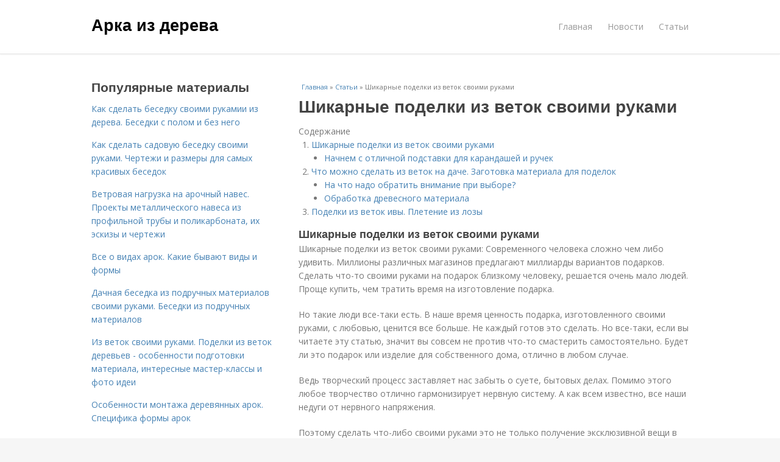

--- FILE ---
content_type: text/html; charset=utf-8
request_url: https://arka-iz-dereva.aystroika.info/stati/shikarnye-podelki-iz-vetok-svoimi-rukami
body_size: 10015
content:
<!DOCTYPE html>
<html lang="ru" dir="ltr"
  xmlns:content="http://purl.org/rss/1.0/modules/content/"
  xmlns:dc="http://purl.org/dc/terms/"
  xmlns:foaf="http://xmlns.com/foaf/0.1/"
  xmlns:og="http://ogp.me/ns#"
  xmlns:rdfs="http://www.w3.org/2000/01/rdf-schema#"
  xmlns:sioc="http://rdfs.org/sioc/ns#"
  xmlns:sioct="http://rdfs.org/sioc/types#"
  xmlns:skos="http://www.w3.org/2004/02/skos/core#"
  xmlns:xsd="http://www.w3.org/2001/XMLSchema#">
<head>
<meta charset="utf-8" />
<meta name="Generator" content="Drupal 7 (http://drupal.org)" />
<link rel="canonical" href="/stati/shikarnye-podelki-iz-vetok-svoimi-rukami" />
<link rel="shortlink" href="/node/5219" />
<meta name="viewport" content="width=device-width, initial-scale=1, maximum-scale=1" />
<meta property="og:type" content="article" />
<meta property="og:title" content="Шикарные поделки из веток своими руками" />
<meta property="og:description" content="Шикарные поделки из веток своими руками: Современного человека сложно чем либо удивить. Миллионы различных магазинов предлагают миллиарды вариантов подарков. Сделать что-то своими руками на подарок бл..." />
<meta property="description" content="Шикарные поделки из веток своими руками: Современного человека сложно чем либо удивить. Миллионы различных магазинов предлагают миллиарды вариантов подарков. Сделать что-то своими руками на подарок бл..." />
<meta property="og:image" content="/sites/default/files/i/arka-iz-dereva.aystroika.info/1222/4-1/979068292e39.jpg" />
<meta property="og:site_name" content="Арка из дерева" />
<meta property="article:published_time" content="2022-01-16T21:30:19+03:00" />
<meta property="article:author" content="Арка из дерева" />
<meta content="Шикарные поделки из веток своими руками" about="/stati/shikarnye-podelki-iz-vetok-svoimi-rukami" property="dc:title" />
<meta about="/stati/shikarnye-podelki-iz-vetok-svoimi-rukami" property="sioc:num_replies" content="0" datatype="xsd:integer" />
<title>Шикарные поделки из веток своими руками | Арка из дерева</title>

    <link rel="shortcut icon" href="https://arka-iz-dereva.aystroika.info/sites/default/files/favicons/arka-iz-dereva.aystroika.info/favicon.ico">
    <link rel="apple-touch-icon" href="https://arka-iz-dereva.aystroika.info/sites/default/files/favicons/arka-iz-dereva.aystroika.info/apple-icon-152x152.ico">
    <link rel="apple-touch-icon" sizes="57x57" href="https://arka-iz-dereva.aystroika.info/sites/default/files/favicons/arka-iz-dereva.aystroika.info/apple-icon-57x57.ico">
    <link rel="apple-touch-icon" sizes="60x60" href="https://arka-iz-dereva.aystroika.info/sites/default/files/favicons/arka-iz-dereva.aystroika.info/apple-icon-60x60.ico">
    <link rel="apple-touch-icon" sizes="72x72" href="https://arka-iz-dereva.aystroika.info/sites/default/files/favicons/arka-iz-dereva.aystroika.info/apple-icon-72x72.ico">
    <link rel="apple-touch-icon" sizes="76x76" href="https://arka-iz-dereva.aystroika.info/sites/default/files/favicons/arka-iz-dereva.aystroika.info/apple-icon-76x76.ico">
    <link rel="apple-touch-icon" sizes="114x114" href="https://arka-iz-dereva.aystroika.info/sites/default/files/favicons/arka-iz-dereva.aystroika.info/apple-icon-114x114.ico">
    <link rel="apple-touch-icon" sizes="120x120" href="https://arka-iz-dereva.aystroika.info/sites/default/files/favicons/arka-iz-dereva.aystroika.info/apple-icon-120x120.ico">
    <link rel="apple-touch-icon" sizes="144x144" href="https://arka-iz-dereva.aystroika.info/sites/default/files/favicons/arka-iz-dereva.aystroika.info/apple-icon-144x144.ico">
    <link rel="apple-touch-icon" sizes="152x152" href="https://arka-iz-dereva.aystroika.info/sites/default/files/favicons/arka-iz-dereva.aystroika.info/apple-icon-152x152.ico">
    <link rel="apple-touch-icon" sizes="180x180" href="https://arka-iz-dereva.aystroika.info/sites/default/files/favicons/arka-iz-dereva.aystroika.info/apple-icon-180x180.ico">
    <link rel="icon" type="image/x-icon" sizes="192x192"  href="https://arka-iz-dereva.aystroika.info/sites/default/files/favicons/arka-iz-dereva.aystroika.info/android-icon-.ico">
    <link rel="icon" type="image/x-icon" sizes="32x32" href="https://arka-iz-dereva.aystroika.info/sites/default/files/favicons/arka-iz-dereva.aystroika.info/favicon-32x32.ico">
    <link rel="icon" type="image/x-icon" sizes="96x96" href="https://arka-iz-dereva.aystroika.info/sites/default/files/favicons/arka-iz-dereva.aystroika.info/favicon-96x96.ico">
    <link rel="icon" type="image/x-icon" sizes="16x16" href="https://arka-iz-dereva.aystroika.info/sites/default/files/favicons/arka-iz-dereva.aystroika.info/favicon-16x16.ico">
    <link type="text/css" rel="stylesheet" href="https://arka-iz-dereva.aystroika.info/sites/default/files/css/css_pbm0lsQQJ7A7WCCIMgxLho6mI_kBNgznNUWmTWcnfoE.css" media="all" />
<link type="text/css" rel="stylesheet" href="https://arka-iz-dereva.aystroika.info/sites/default/files/css/css_uGbAYUquy_hLL8-4YI1pUCShW2j1u-tewieW2F4S-ks.css" media="all" />
<link type="text/css" rel="stylesheet" href="https://arka-iz-dereva.aystroika.info/sites/default/files/css/css_VXByvwk-cKRxom3kiQCA5Xo0T1b-YLvCPilXyM3iWCw.css" media="all" />
<link type="text/css" rel="stylesheet" href="https://arka-iz-dereva.aystroika.info/sites/default/files/css/css_RQGFFiNGYPZfun1w9c9BnZ9g7tSNzR3-AL8HepSgEPk.css" media="all" />



    

<!--[if lt IE 9]><script src="/sites/all/themes/venture_theme/js/html5.js"></script><![endif]-->
</head>
<body class="html not-front not-logged-in one-sidebar sidebar-first page-node page-node- page-node-5219 node-type-content" itemscope itemtype="http://schema.org/WebPage">
    <div id="wrap">
  <div id="header-wrap" class="clr fixed-header">
    <header id="header" class="site-header clr container">
      <div id="logo" class="clr">
                  <h2 id="site-name">
            <a href="/" title="Главная">Арка из дерева</a>
          </h2>
               </div>
      <div id="sidr-close"><a href="#sidr-close" class="toggle-sidr-close"></a></div>
      <div id="site-navigation-wrap">
        <a href="#sidr-main" id="navigation-toggle"><span class="fa fa-bars"></span>Меню</a>
        <nav id="site-navigation" class="navigation main-navigation clr" role="navigation">
          <div id="main-menu" class="menu-main-container">
            <ul class="menu"><li class="first leaf"><a href="/">Главная</a></li>
<li class="leaf"><a href="/novosti">Новости</a></li>
<li class="last leaf"><a href="/stati">Статьи</a></li>
</ul>          </div>
        </nav>
      </div>
    </header>
  </div>



  

  <div id="main" class="site-main container clr">
        <div id="primary" class="content-area clr">
      <section id="content" role="main" class="site-content left-content clr">
                            <div id="breadcrumbs" itemscope itemtype="https://schema.org/BreadcrumbList" >
            <span itemprop="itemListElement" itemscope itemtype="https://schema.org/ListItem"><a href="/" itemprop="item"><span itemprop="name">Главная</span>
        <meta itemprop="position" content="1" /></a></span> » <span itemprop="itemListElement" itemscope itemtype="https://schema.org/ListItem"><a href="/stati" itemprop="item"><span itemprop="name">Статьи</span>
        <meta itemprop="position" content="2" /></a></span> » <span itemprop="itemListElement" itemscope itemtype="https://schema.org/ListItem"><span itemprop="item"><span itemprop="name">Шикарные поделки из веток своими руками</span>
            <meta itemprop="position" content="3" /></span></span>          </div>
                                          <div id="content-wrap">
                    <h1 class="page-title">Шикарные поделки из веток своими руками</h1>                                                  <div class="region region-content">
  <div id="block-system-main" class="block block-system">

      
  <div class="content">
    

                      
      
    
  <div class="content">
    <div class="field field-name-body field-type-text-with-summary field-label-hidden"><div class="field-items"><div class="field-item even" property="content:encoded"><div class="table-of-contents"><div class="table-of-contents__header">Содержание</div><ol class="table-of-contents__list"><li><a href="#fc0">Шикарные поделки из веток своими руками</a><ul><li><a href="#fc0_h3_0">Начнем с отличной подставки для карандашей и ручек</a></li></ul></li><li><a href="#fc1">Что можно сделать из веток на даче. Заготовка материала для поделок</a><ul><li><a href="#fc1_h3_0">На что надо обратить внимание при выборе?</a></li><li><a href="#fc1_h3_1">Обработка древесного материала</a></li></ul></li><li><a href="#fc2">Поделки из веток ивы. Плетение из лозы</a></li></ol></div><h2 id="fc0">Шикарные поделки из веток своими руками</h2><p>Шикарные поделки из веток своими руками: Современного человека сложно чем либо удивить. Миллионы различных магазинов предлагают миллиарды вариантов подарков. Сделать что-то своими руками на подарок близкому человеку, решается очень мало людей. Проще купить, чем тратить время на изготовление подарка.</p><p>Но такие люди все-таки есть. В наше время ценность подарка, изготовленного своими руками, с любовью, ценится все больше. Не каждый готов это сделать. Но все-таки, если вы читаете эту статью, значит вы совсем не против что-то смастерить самостоятельно. Будет ли это подарок или изделие для собственного дома, отлично в любом случае.</p><p>Ведь творческий процесс заставляет нас забыть о суете, бытовых делах. Помимо этого любое творчество отлично гармонизирует нервную систему. А как всем известно, все наши недуги от нервного напряжения.</p><p>Поэтому сделать что-либо своими руками это не только получение эксклюзивной вещи в декоре дома, но и приобретение отличного здоровья. Итак, несколько вариантов поделок из веток, для “затравки” творческого настроя.</p><h3 id="fc0_h3_0">Начнем с отличной подставки для карандашей и ручек</h3><p>Такая подставка станет отличным украшением стола. Для работы нам понадобится небольшой пенек дерева (для выбора дерева, почитайте статью о магических свойствах каждого ). Если в магию вы не верите, то почитайте о свойствах древесины. </p><p>Или берите пенек, который вам понравится, или тот, который просто удастся раздобыть.</p><ul><li>Выбирайте пенек, диаметром 10-15 сантиметров, не более. Нижнюю часть шлифуем наждачной бумагой, важно, чтобы нижняя часть подставки была максимально ровной, для устойчивости.</li><li>С помощью дрели, высверливаем отверстия по периметру верхней части подставки. Отверстия могут быть хаотичны, как представлено на фото выше. А можно карандашом нарисовать любую фигуру (сердце, например) и по чертежу высверлить отверстия.</li><li>После того, как отверстия высверлены, нужно наждачной бумагой (берите мелкозернистую) прошлифовать все углы. По бокам поделки можно сделать любой декор. Можно тонкой стамеской проделать рисунок, как на фото выше.</li><li>Покрыть поделку лаком , дать просохнуть.</li> <p><img class="lazyload" src="/sites/all/modules/_custom/mainsitesettings/load.gif" data-src="https://arka-iz-dereva.aystroika.info/sites/default/files/i/arka-iz-dereva.aystroika.info/1222/4-1/979068292e39.jpg" alt="Шикарные поделки из веток своими руками" /></p></ul><h2 id="fc1">Что можно сделать из веток на даче. Заготовка материала для поделок</h2><p>Природные материалы доступны и практически бесплатны. Собрать ветки можно во время прогулки в парке, в лесу, на даче или просто на улице. Запасать такой материал лучше весной или осенью.</p><p><img src="/sites/all/modules/_custom/mainsitesettings/load.gif" data-pin-hover="1" data-pin-description="Шикарные поделки из веток своими руками 01" alt="Шикарные поделки из веток своими руками 01" title="Шикарные поделки из веток своими руками 01" class="lazyload" data-src="https://arka-iz-dereva.aystroika.info/sites/default/files/i/arka-iz-dereva.aystroika.info/1222/4-1/3b227556ec26.jpg"  /></p><h3 id="fc1_h3_0">На что надо обратить внимание при выборе?</h3><ol><li>Выбирать лучше чистые, прямые и ровные ветки и прутья. С такими удобнее работать.</li><li>Повреждённые вредителями, гнилые, имеющие признаки заболеваний ветки не годятся для поделок.</li><li>Веточки хвойных деревьев слишком смолисты. Это будет усложнять работу. От смолы трудно отмыть рабочие инструменты и руки.</li></ol><p><img src="/sites/all/modules/_custom/mainsitesettings/load.gif" data-pin-hover="1" data-pin-description="Шикарные поделки из веток своими руками 02" alt="Шикарные поделки из веток своими руками 02" title="Шикарные поделки из веток своими руками 02" class="lazyload" data-src="https://arka-iz-dereva.aystroika.info/sites/default/files/i/arka-iz-dereva.aystroika.info/1222/4-1/3ccf4833cd0c.jpg"  /></p><h3 id="fc1_h3_1">Обработка древесного материала</h3><p>Принесенные домой сучки, прутья, ветки, коряги требуют дополнительной обработки. Для начала их надо еще раз внимательно осмотреть на предмет повреждений жучком и болезней. Подозрительные ветки надо утилизировать.</p><p>Затем ветки следует помыть, зачистить наждачной бумагой для выравнивания.</p><p><img src="/sites/all/modules/_custom/mainsitesettings/load.gif" data-pin-hover="1" data-pin-description="Шикарные поделки из веток своими руками 03" alt="Шикарные поделки из веток своими руками 03" title="Шикарные поделки из веток своими руками 03" class="lazyload" data-src="https://arka-iz-dereva.aystroika.info/sites/default/files/i/arka-iz-dereva.aystroika.info/1222/4-1/fd8f09dc3ee5.jpg"  /></p><p>Все заготовки для будущих поделок требуют сушки. Приступить к ней лучше сразу. В противном случае может пострадать внешний вид готового изделия.</p><ol><li>Сушка естественным путем происходит при комнатной температуре. Продолжается она около двух недель.</li><li>Прутья и ветки можно сушить на батарее. В этом случае материал будет готов к работе через неделю.</li><li>Высушить еще быстрее можно в духовке. На маленьком огне, с приоткрытой дверцей духовки, готовый материал можно получить через пару часов.</li></ol><p>После сушки ветки неплохо покрыть бесцветным лаком, покрасить или обработать морилкой в зависимости от конечного замысла.</p><p><img src="/sites/all/modules/_custom/mainsitesettings/load.gif" data-pin-hover="1" data-pin-description="Шикарные поделки из веток своими руками 04" alt="Шикарные поделки из веток своими руками 04" title="Шикарные поделки из веток своими руками 04" class="lazyload" data-src="https://arka-iz-dereva.aystroika.info/sites/default/files/i/arka-iz-dereva.aystroika.info/1222/4-1/42574520dad5.jpg"  /></p><h2 id="fc2">Поделки из веток ивы. Плетение из лозы</h2><p>Мы, вдохновленные этой интересной идеей для сада, подготовили вас тебя 17 примеров изделий из лозы для дачи .</p><p>Собственно, вот такую красоту я увидела у него на даче. Просто чудесно, не правда ли?</p><p></p><p>С помощью веток вербы можно сплести поддерживающие опоры для кустов, которые под тяжестью цветов могут обломать ветки.</p><p>Например, красиво будет смотреться аккуратная оградка из вербных прутьев, которая будет поддерживать тяжелые цветы пиона.</p><p></p><p>Вы можете украсить свой садовый участок и помочь растениям благодаря таким плетеным находкам. Ведь из прутьев вербы можно сплети опору для вьющихся растений и для лиан.</p><p>Вербные прутья — замечательный природный материал, которому твои дачные растения будут только рады.</p><p></p><p>Также можно изготовить перголу или декоративный заборчик для сада. Таким образом ты и зонируешь пространство, отделяя место отдыха от основного участка, и даешь вьющимся растением необходимую опору и поддержку.</p><p></p><p>Из веточек ивы можно создать вот такую оригинальную беседку . Я просто в восторге от этой идеи!</p><p></p><p>Очень мило смотрятся веточки ивы, посаженные в горшок.</p><p></p><p>Просто восхитительный декор для сада можно создать из веточек вербы. Правда чтобы создать такую красоту нужны навыки лозоплетения, усидчивость и огромное желание. Но результат явно того стоит!</p><p></p><p>Как говоит Сергей: « Для для плетения лозы потребуется совсем несложный инструмент, который наверняка имеется в каждом доме: шило, бокорезы, круглогубцы и резачки. И, конечно же, необходимы терпение, усидчивость, огромное желание плести. »</p><p></p><p>Вот еще один интересный вариант места отдыха, декорированного ветками вербы. А представьте какой красоты можно добиться, если пустить по такой перголе вьющиеся растения.</p><p></p><p></p><p>А это интересный пример городской клумбы. Как вам такая идея?</p><p></p><p>С помощью плетения из лозы можно сберечь свои не морозоустойчивые растения от зимних холодов.</p><p>Для этого нужно сплести колпаки для растений из прутьев, установить их, чтоб растение было внутри, а пространство между растением и стенкой плетеного колпака заполнить сухими листьями. Зимой такие конструкции очень красиво смотрятся, да и летом тоже.</p><p></p><!- my_tags:1 --></div></div></div>  </div>
      
      
  
  <div class="custom_terms">Категории: <a href="/shikarnye-podelki">Шикарные поделки</a>, <a href="/podelki-iz-vetok">Поделки из веток</a>, <a href="/nachen-s-otlichnoy-podstavki">Начень с отличной подставки</a>, <a href="/podstavki-dlya-karandashey">Подставки для карандашей</a>, <a href="/material-dlya-podelok">Материал для поделок</a>, <a href="/drevesnyy-material">Древесный материал</a>, <a href="/pletenie-iz-lozy">Плетение из лозы</a></div>
      <footer>
          </footer>
   

    </div>
  
</div> <!-- /.block -->
</div>
 <!-- /.region -->
        </div>
      </section>

              <aside id="secondary" class="sidebar-container" role="complementary">
         <div class="region region-sidebar-first">
  <div id="block-mainsitesettings-mainsitesettings-popular" class="block block-mainsitesettings">

        <h2 ><span>Популярные материалы</span></h2>
    
  <div class="content">
    <div class="item-list"><h3>Today's:</h3><ul><li class="first"><a href="/stati/kak-sdelat-besedku-svoimi-rukamii-iz-dereva-besedki-s-polom-i-bez-nego">Как сделать беседку своими рукамии из дерева. Беседки с полом и без него</a></li>
<li><a href="/stati/kak-sdelat-sadovuyu-besedku-svoimi-rukami-chertezhi-i-razmery-dlya-samyh-krasivyh-besedok">Как сделать садовую беседку своими руками. Чертежи и размеры для самых красивых беседок</a></li>
<li><a href="/stati/vetrovaya-nagruzka-na-arochnyy-naves-proekty-metallicheskogo-navesa-iz-profilnoy-truby-i">Ветровая нагрузка на арочный навес. Проекты металлического навеса из профильной трубы и поликарбоната, их эскизы и чертежи</a></li>
<li><a href="/stati/vse-o-vidah-arok-kakie-byvayut-vidy-i-formy">Все о видах арок. Какие бывают виды и формы</a></li>
<li><a href="/novosti/dachnaya-besedka-iz-podruchnyh-materialov-svoimi-rukami-besedki-iz-podruchnyh-materialov">Дачная беседка из подручных материалов своими руками. Беседки из подручных материалов</a></li>
<li><a href="/novosti/iz-vetok-svoimi-rukami-podelki-iz-vetok-derevev-osobennosti-podgotovki-materiala-interesnye">Из веток своими руками. Поделки из веток деревьев - особенности подготовки материала, интересные мастер-классы и фото идеи</a></li>
<li class="last"><a href="/stati/osobennosti-montazha-derevyannyh-arok-specifika-formy-arok">Особенности монтажа деревянных арок. Специфика формы арок</a></li>
</ul></div><br />  </div>
  
</div> <!-- /.block -->
</div>
 <!-- /.region -->
        </aside> 
              
              <div class="footer-first">
          <div class="region region-footer-first">
  <div id="block-mainsitesettings-mainsitesettings-read-more" class="block block-mainsitesettings">

        <h2 ><span>Читайте также</span></h2>
    
  <div class="content">
    <div id="content-previews"><div class="content-preview-item"><a title="Поделка из веток своими руками. Поделки из веток к любому поводу" href="/stati/podelka-iz-vetok-svoimi-rukami-podelki-iz-vetok-k-lyubomu-povodu"><img class="lazyload" data-pin-nopin="1" typeof="foaf:Image"  src="/sites/all/modules/_custom/mainsitesettings/load.gif" data-src="/sites/default/files/i/arka-iz-dereva.aystroika.info/1122/3-1/dbdddc5c15b3.jpg" width="150" height="150"  style="object-fit: cover;"  alt="Поделка из веток своими руками. Поделки из веток к любому поводу" title="Поделка из веток своими руками. Поделки из веток к любому поводу" />
                <span class="content-preview-item-ttl">Поделка из веток своими руками. Поделки из веток к любому поводу</span></a></div><div class="content-preview-item"><a title="Навесы к дому из поликарбоната своими руками. Навес из поликарбоната, примыкающий к дому: материалы, сборка и его монтаж" href="/novosti/navesy-k-domu-iz-polikarbonata-svoimi-rukami-naves-iz-polikarbonata-primykayushchiy-k-domu"><img class="lazyload" data-pin-nopin="1" typeof="foaf:Image"  src="/sites/all/modules/_custom/mainsitesettings/load.gif" data-src="/sites/default/files/i/arka-iz-dereva.aystroika.info/34622/2-12/dbb6bb297a3d.jpg" width="150" height="150"  style="object-fit: cover;"  alt="Навесы к дому из поликарбоната своими руками. Навес из поликарбоната, примыкающий к дому: материалы, сборка и его монтаж" title="Навесы к дому из поликарбоната своими руками. Навес из поликарбоната, примыкающий к дому: материалы, сборка и его монтаж" />
                <span class="content-preview-item-ttl">Навесы к дому из поликарбоната своими руками. Навес из поликарбоната, примыкающий к дому: материалы, сборка и его монтаж</span></a></div><div class="content-preview-item"><a title="Установка навеса из поликарбоната своими руками. Навес из поликарбоната своими руками: варианты конструкций и их строительство" href="/stati/ustanovka-navesa-iz-polikarbonata-svoimi-rukami-naves-iz-polikarbonata-svoimi-rukami-varianty"><img class="lazyload" data-pin-nopin="1" typeof="foaf:Image"  src="/sites/all/modules/_custom/mainsitesettings/load.gif" data-src="/sites/default/files/i/arka-iz-dereva.aystroika.info/34522/1-12/ee0a5d4d3699.jpg" width="150" height="150"  style="object-fit: cover;"  alt="Установка навеса из поликарбоната своими руками. Навес из поликарбоната своими руками: варианты конструкций и их строительство" title="Установка навеса из поликарбоната своими руками. Навес из поликарбоната своими руками: варианты конструкций и их строительство" />
                <span class="content-preview-item-ttl">Установка навеса из поликарбоната своими руками. Навес из поликарбоната своими руками: варианты конструкций и их строительство</span></a></div><div class="content-preview-item"><a title="Поделки из веток дерева своими руками. Дерево из веток своими руками — 110 фото поделок и идеи для декора дома при помощи веток" href="/stati/podelki-iz-vetok-dereva-svoimi-rukami-derevo-iz-vetok-svoimi-rukami-110-foto-podelok-i-idei"><img class="lazyload" data-pin-nopin="1" typeof="foaf:Image"  src="/sites/all/modules/_custom/mainsitesettings/load.gif" data-src="/sites/default/files/i/arka-iz-dereva.aystroika.info/1122/3-1/6156fea17a11.jpg" width="150" height="150"  style="object-fit: cover;"  alt="Поделки из веток дерева своими руками. Дерево из веток своими руками — 110 фото поделок и идеи для декора дома при помощи веток" title="Поделки из веток дерева своими руками. Дерево из веток своими руками — 110 фото поделок и идеи для декора дома при помощи веток" />
                <span class="content-preview-item-ttl">Поделки из веток дерева своими руками. Дерево из веток своими руками — 110 фото поделок и идеи для декора дома при помощи веток</span></a></div><div class="content-preview-item"><a title="Беседка своими руками из дерева для дачи. Выбор материала" href="/novosti/besedka-svoimi-rukami-iz-dereva-dlya-dachi-vybor-materiala"><img class="lazyload" data-pin-nopin="1" typeof="foaf:Image"  src="/sites/all/modules/_custom/mainsitesettings/load.gif" data-src="/sites/default/files/i/arka-iz-dereva.aystroika.info/34122/4-12/17c65e311669.jpg" width="150" height="150"  style="object-fit: cover;"  alt="Беседка своими руками из дерева для дачи. Выбор материала" title="Беседка своими руками из дерева для дачи. Выбор материала" />
                <span class="content-preview-item-ttl">Беседка своими руками из дерева для дачи. Выбор материала</span></a></div><div class="content-preview-item"><a title="40 оригинальных идей для мини беседки во дворе. Закрытая беседка" href="/novosti/40-originalnyh-idey-dlya-mini-besedki-vo-dvore-zakrytaya-besedka"><img class="lazyload" data-pin-nopin="1" typeof="foaf:Image"  src="/sites/all/modules/_custom/mainsitesettings/load.gif" data-src="/sites/default/files/i/arka-iz-dereva.aystroika.info/33922/2-12/7cd13c3b7888.jpg" width="150" height="150"  style="object-fit: cover;"  alt="40 оригинальных идей для мини беседки во дворе. Закрытая беседка" title="40 оригинальных идей для мини беседки во дворе. Закрытая беседка" />
                <span class="content-preview-item-ttl">40 оригинальных идей для мини беседки во дворе. Закрытая беседка</span></a></div><div class="content-preview-item"><a title="Металлическая беседка своими руками. Разновидности металлических беседок и их преимущества" href="/novosti/metallicheskaya-besedka-svoimi-rukami-raznovidnosti-metallicheskih-besedok-i-ih"><img class="lazyload" data-pin-nopin="1" typeof="foaf:Image"  src="/sites/all/modules/_custom/mainsitesettings/load.gif" data-src="/sites/default/files/i/arka-iz-dereva.aystroika.info/33822/1-12/5ced680a7781.jpg" width="150" height="150"  style="object-fit: cover;"  alt="Металлическая беседка своими руками. Разновидности металлических беседок и их преимущества" title="Металлическая беседка своими руками. Разновидности металлических беседок и их преимущества" />
                <span class="content-preview-item-ttl">Металлическая беседка своими руками. Разновидности металлических беседок и их преимущества</span></a></div><div class="content-preview-item"><a title="Беседка из профильной трубы своими руками. Виды и способы сборки" href="/novosti/besedka-iz-profilnoy-truby-svoimi-rukami-vidy-i-sposoby-sborki"><img class="lazyload" data-pin-nopin="1" typeof="foaf:Image"  src="/sites/all/modules/_custom/mainsitesettings/load.gif" data-src="/sites/default/files/i/arka-iz-dereva.aystroika.info/33722/0-12/7e513ed5a19e.jpg" width="150" height="150"  style="object-fit: cover;"  alt="Беседка из профильной трубы своими руками. Виды и способы сборки" title="Беседка из профильной трубы своими руками. Виды и способы сборки" />
                <span class="content-preview-item-ttl">Беседка из профильной трубы своими руками. Виды и способы сборки</span></a></div><div class="content-preview-item"><a title="Беседка из профильной трубы. Самый простой вариант оформления" href="/novosti/besedka-iz-profilnoy-truby-samyy-prostoy-variant-oformleniya"><img class="lazyload" data-pin-nopin="1" typeof="foaf:Image"  src="/sites/all/modules/_custom/mainsitesettings/load.gif" data-src="/sites/default/files/i/arka-iz-dereva.aystroika.info/33622/6-12/01a46a2d388b.jpg" width="150" height="150"  style="object-fit: cover;"  alt="Беседка из профильной трубы. Самый простой вариант оформления" title="Беседка из профильной трубы. Самый простой вариант оформления" />
                <span class="content-preview-item-ttl">Беседка из профильной трубы. Самый простой вариант оформления</span></a></div><div class="content-preview-item"><a title="Как правильно сварить беседку из металла. Особенности" href="/novosti/kak-pravilno-svarit-besedku-iz-metalla-osobennosti"><img class="lazyload" data-pin-nopin="1" typeof="foaf:Image"  src="/sites/all/modules/_custom/mainsitesettings/load.gif" data-src="/sites/default/files/i/arka-iz-dereva.aystroika.info/33622/6-12/6d5a961a75e4.jpg" width="150" height="150"  style="object-fit: cover;"  alt="Как правильно сварить беседку из металла. Особенности" title="Как правильно сварить беседку из металла. Особенности" />
                <span class="content-preview-item-ttl">Как правильно сварить беседку из металла. Особенности</span></a></div><div class="content-preview-item"><a title="Красивая беседка из металла своими руками. Беседки из металла: чертежи и инструкция постройки" href="/stati/krasivaya-besedka-iz-metalla-svoimi-rukami-besedki-iz-metalla-chertezhi-i-instrukciya"><img class="lazyload" data-pin-nopin="1" typeof="foaf:Image"  src="/sites/all/modules/_custom/mainsitesettings/load.gif" data-src="/sites/default/files/i/arka-iz-dereva.aystroika.info/33522/5-12/b8b5e973649d.jpg" width="150" height="150"  style="object-fit: cover;"  alt="Красивая беседка из металла своими руками. Беседки из металла: чертежи и инструкция постройки" title="Красивая беседка из металла своими руками. Беседки из металла: чертежи и инструкция постройки" />
                <span class="content-preview-item-ttl">Красивая беседка из металла своими руками. Беседки из металла: чертежи и инструкция постройки</span></a></div><div class="content-preview-item"><a title="Как построить беседку своими руками из металла. Садовая беседка из металла своими руками – разновидности" href="/stati/kak-postroit-besedku-svoimi-rukami-iz-metalla-sadovaya-besedka-iz-metalla-svoimi-rukami"><img class="lazyload" data-pin-nopin="1" typeof="foaf:Image"  src="/sites/all/modules/_custom/mainsitesettings/load.gif" data-src="/sites/default/files/i/arka-iz-dereva.aystroika.info/33422/4-12/0e048ef910f1.jpg" width="150" height="150"  style="object-fit: cover;"  alt="Как построить беседку своими руками из металла. Садовая беседка из металла своими руками – разновидности" title="Как построить беседку своими руками из металла. Садовая беседка из металла своими руками – разновидности" />
                <span class="content-preview-item-ttl">Как построить беседку своими руками из металла. Садовая беседка из металла своими руками – разновидности</span></a></div></div>  </div>
  
</div> <!-- /.block -->
</div>
 <!-- /.region -->
        </div>
          </div>
  </div>

    <div id="footer-wrap" class="site-footer clr">
    <div id="footer" class="clr container">
              <div id="footer-block-wrap" class="clr">
                            </div>
            
              <div class="span_1_of_1 col col-1">
          <div class="region region-footer">
  <div id="block-block-2" class="block block-block">

      
  <div class="content">
    <!-- Yandex.Metrika counter -->
<script type="text/javascript" >
   (function(m,e,t,r,i,k,a){m[i]=m[i]||function(){(m[i].a=m[i].a||[]).push(arguments)};
   m[i].l=1*new Date();k=e.createElement(t),a=e.getElementsByTagName(t)[0],k.async=1,k.src=r,a.parentNode.insertBefore(k,a)})
   (window, document, "script", "https://cdn.jsdelivr.net/npm/yandex-metrica-watch/tag.js", "ym");

   ym(85483150, "init", {
        clickmap:true,
        trackLinks:true,
        accurateTrackBounce:true
   });
</script>
<noscript><div><img src="https://mc.yandex.ru/watch/85483150" style="position:absolute; left:-9999px;" alt="" /></div></noscript>
<!-- /Yandex.Metrika counter -->  </div>
  
</div> <!-- /.block -->
<div id="block-mainsitesettings-mainsitesettings-footer" class="block block-mainsitesettings">

      
  <div class="content">
    <div class="item-list"><ul><li class="first"><a href="/">© 2026 Арка из дерева</a><div id="footer-site-slogan" class="footer-sub-text">Стильные деревянные арки в интерьере</div></li>
<li><a href="/contacts">Контакты</a> &nbsp; <a href="/terms">Пользовательское соглашение</a><br><a href="/policy">Политика конфидециальности</a><div class="footer-sub-text">г. Москва, Сыромятнический 2-ой 1, м. Чкаловская</div></li>
<li class="last"><a href="/contact">Обратная связь</a><div class="footer-sub-text">Копирование разрешено при указании обратной гиперссылки.</div></li>
</ul></div>  </div>
  
</div> <!-- /.block -->
</div>
 <!-- /.region -->
        </div>
          </div>
  </div>
  
  <footer id="copyright-wrap" class="clear">
    <div id="copyright">&copy; 2026, <a href="/">Арка из дерева</a>.</div>
  </footer>
</div>
    <script type="text/javascript" src="https://arka-iz-dereva.aystroika.info/sites/default/files/js/js_xAPl0qIk9eowy_iS9tNkCWXLUVoat94SQT48UBCFkyQ.js"></script>
<script type="text/javascript" src="https://arka-iz-dereva.aystroika.info/sites/default/files/js/js_-W9HLwy0ZytKCXLlzAMp4NPbwPLEJU6wckzV5gnfD0E.js"></script>
<script type="text/javascript" src="https://arka-iz-dereva.aystroika.info/sites/default/files/js/js_UVlomK9-AYJ481XmCJ89X0KMn7sVXPhQRVggL3YnXH0.js"></script>
<script type="text/javascript">
<!--//--><![CDATA[//><!--
jQuery.extend(Drupal.settings, {"basePath":"\/","pathPrefix":"","ajaxPageState":{"theme":"venture_theme","theme_token":"CtvrCepcSbm5Iql9v3HxSzdja-PGMq_Y82MD4cO3xus","js":{"misc\/jquery.js":1,"misc\/jquery.once.js":1,"misc\/drupal.js":1,"sites\/all\/modules\/_custom\/mainsitesettings\/lazysizes.min.js":1,"sites\/all\/modules\/_custom\/mainsitesettings\/mainsitesettings.js":1,"sites\/all\/themes\/venture_theme\/js\/retina.js":1},"css":{"modules\/system\/system.base.css":1,"modules\/system\/system.menus.css":1,"modules\/system\/system.messages.css":1,"modules\/system\/system.theme.css":1,"modules\/comment\/comment.css":1,"modules\/field\/theme\/field.css":1,"modules\/node\/node.css":1,"modules\/user\/user.css":1,"sites\/all\/modules\/ctools\/css\/ctools.css":1,"sites\/all\/modules\/_custom\/mainsitesettings\/mainsitesettings.css":1,"sites\/all\/themes\/venture_theme\/style.css":1,"sites\/all\/themes\/venture_theme\/css\/responsive.css":1}}});
//--><!]]>
</script>
    <script async defer data-pin-hover="true" data-pin-tall="true" data-pin-round="true" data-pin-lang="ru" src="//assets.pinterest.com/js/pinit.js"></script>
    




<script>
  setTimeout(() => { 
    if (window.NR_a_a !== "undefined" && window.NR_a_a == true) {
      cookie_val = Math.floor(Math.random() * (9999 - 1000) + 1000);

      var date = new Date();
      date.setTime(date.getTime() + (10*60*1000));
      document.cookie = 'cotrt' + cookie_val + 'rt' + cookie_val + '=' + cookie_val + '; expires=' + date.toUTCString() + '; path=/';
    }
  }, 20000);
</script>
</body>
</html>